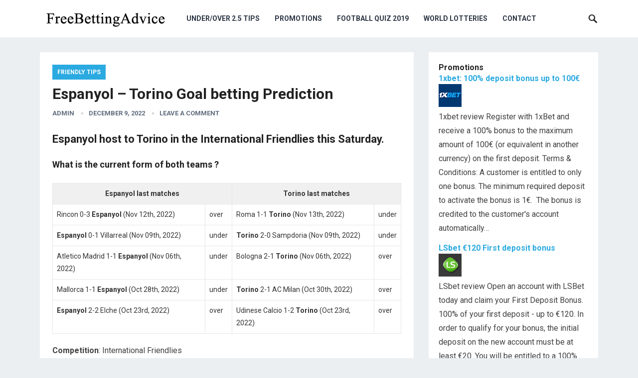

--- FILE ---
content_type: text/html; charset=UTF-8
request_url: http://www.freebettingadvice.com/friendly-tips/espanyol-vs-torino-goal-prediction/
body_size: 9263
content:
<!DOCTYPE html>
<html lang="en-US">
<head>
<meta charset="UTF-8">
<meta name="viewport" content="width=device-width, initial-scale=1">
<meta http-equiv="X-UA-Compatible" content="IE=edge">
<meta name="HandheldFriendly" content="true">
<link rel="profile" href="http://gmpg.org/xfn/11">
<link rel="icon" type="image/png" href="http://www.freebettingadvice.com/wp-content/uploads/2019/09/favicon.ico" />
<link href="https://fonts.googleapis.com/css?family=Roboto:400,700" rel="stylesheet">
<link media="all" href="http://www.freebettingadvice.com/wp-content/cache/autoptimize/css/autoptimize_76d5e04264a365438bffccf583750b44.css" rel="stylesheet" /><title>Espanyol &#8211; Torino Goal betting Prediction &#8211; Under Over 2.5 Tips</title>
<link rel='dns-prefetch' href='//s.w.org' />
<link rel="alternate" type="application/rss+xml" title="Under Over 2.5 Tips &raquo; Feed" href="http://www.freebettingadvice.com/feed/" />
<link rel="alternate" type="application/rss+xml" title="Under Over 2.5 Tips &raquo; Comments Feed" href="http://www.freebettingadvice.com/comments/feed/" />
<link rel="alternate" type="application/rss+xml" title="Under Over 2.5 Tips &raquo; Espanyol &#8211; Torino Goal betting Prediction Comments Feed" href="http://www.freebettingadvice.com/friendly-tips/espanyol-vs-torino-goal-prediction/feed/" />
		<script type="text/javascript">
			window._wpemojiSettings = {"baseUrl":"https:\/\/s.w.org\/images\/core\/emoji\/13.0.0\/72x72\/","ext":".png","svgUrl":"https:\/\/s.w.org\/images\/core\/emoji\/13.0.0\/svg\/","svgExt":".svg","source":{"concatemoji":"http:\/\/www.freebettingadvice.com\/wp-includes\/js\/wp-emoji-release.min.js?ver=5.5.17"}};
			!function(e,a,t){var n,r,o,i=a.createElement("canvas"),p=i.getContext&&i.getContext("2d");function s(e,t){var a=String.fromCharCode;p.clearRect(0,0,i.width,i.height),p.fillText(a.apply(this,e),0,0);e=i.toDataURL();return p.clearRect(0,0,i.width,i.height),p.fillText(a.apply(this,t),0,0),e===i.toDataURL()}function c(e){var t=a.createElement("script");t.src=e,t.defer=t.type="text/javascript",a.getElementsByTagName("head")[0].appendChild(t)}for(o=Array("flag","emoji"),t.supports={everything:!0,everythingExceptFlag:!0},r=0;r<o.length;r++)t.supports[o[r]]=function(e){if(!p||!p.fillText)return!1;switch(p.textBaseline="top",p.font="600 32px Arial",e){case"flag":return s([127987,65039,8205,9895,65039],[127987,65039,8203,9895,65039])?!1:!s([55356,56826,55356,56819],[55356,56826,8203,55356,56819])&&!s([55356,57332,56128,56423,56128,56418,56128,56421,56128,56430,56128,56423,56128,56447],[55356,57332,8203,56128,56423,8203,56128,56418,8203,56128,56421,8203,56128,56430,8203,56128,56423,8203,56128,56447]);case"emoji":return!s([55357,56424,8205,55356,57212],[55357,56424,8203,55356,57212])}return!1}(o[r]),t.supports.everything=t.supports.everything&&t.supports[o[r]],"flag"!==o[r]&&(t.supports.everythingExceptFlag=t.supports.everythingExceptFlag&&t.supports[o[r]]);t.supports.everythingExceptFlag=t.supports.everythingExceptFlag&&!t.supports.flag,t.DOMReady=!1,t.readyCallback=function(){t.DOMReady=!0},t.supports.everything||(n=function(){t.readyCallback()},a.addEventListener?(a.addEventListener("DOMContentLoaded",n,!1),e.addEventListener("load",n,!1)):(e.attachEvent("onload",n),a.attachEvent("onreadystatechange",function(){"complete"===a.readyState&&t.readyCallback()})),(n=t.source||{}).concatemoji?c(n.concatemoji):n.wpemoji&&n.twemoji&&(c(n.twemoji),c(n.wpemoji)))}(window,document,window._wpemojiSettings);
		</script>
		
	







<script type='text/javascript' src='http://www.freebettingadvice.com/wp-includes/js/jquery/jquery.js?ver=1.12.4-wp' id='jquery-core-js'></script>


<link rel="https://api.w.org/" href="http://www.freebettingadvice.com/wp-json/" /><link rel="alternate" type="application/json" href="http://www.freebettingadvice.com/wp-json/wp/v2/posts/52033" /><link rel="EditURI" type="application/rsd+xml" title="RSD" href="http://www.freebettingadvice.com/xmlrpc.php?rsd" />
<link rel="wlwmanifest" type="application/wlwmanifest+xml" href="http://www.freebettingadvice.com/wp-includes/wlwmanifest.xml" /> 
<link rel='prev' title='Real Valladolid &#8211; Lille OSC Goal betting Prediction' href='http://www.freebettingadvice.com/friendly-tips/real-valladolid-vs-lille-osc-goal-prediction/' />
<link rel='next' title='Twente &#8211; Sparta Rotterdam Goal betting Prediction' href='http://www.freebettingadvice.com/friendly-tips/twente-vs-sparta-rotterdam-goal-prediction/' />
<meta name="generator" content="WordPress 5.5.17" />
<link rel="canonical" href="http://www.freebettingadvice.com/friendly-tips/espanyol-vs-torino-goal-prediction/" />
<link rel='shortlink' href='http://www.freebettingadvice.com/?p=52033' />
<link rel="alternate" type="application/json+oembed" href="http://www.freebettingadvice.com/wp-json/oembed/1.0/embed?url=http%3A%2F%2Fwww.freebettingadvice.com%2Ffriendly-tips%2Fespanyol-vs-torino-goal-prediction%2F" />
<link rel="alternate" type="text/xml+oembed" href="http://www.freebettingadvice.com/wp-json/oembed/1.0/embed?url=http%3A%2F%2Fwww.freebettingadvice.com%2Ffriendly-tips%2Fespanyol-vs-torino-goal-prediction%2F&#038;format=xml" />
<meta name="follow.[base64]" content="NtcaXbM0L5ffzWCZVQTv"/><link rel="pingback" href="http://www.freebettingadvice.com/xmlrpc.php">
<script async src="https://www.googletagmanager.com/gtag/js?id=G-57R5GT3YVH"></script>
<script>
  window.dataLayer = window.dataLayer || [];
  function gtag(){dataLayer.push(arguments);}
  gtag('js', new Date());

  gtag('config', 'G-57R5GT3YVH');
</script>
</head>

<body class="post-template-default single single-post postid-52033 single-format-standard">
<div id="page" class="site">

	<header id="masthead" class="site-header clear">

		<div class="container">

		<div class="site-branding">

						
			<div id="logo">
				<span class="helper"></span>
				<a href="http://www.freebettingadvice.com/" rel="home">
					<img src="http://www.freebettingadvice.com/wp-content/uploads/2019/09/logo.png" alt=""/>
				</a>
			</div><!-- #logo -->

			
		</div><!-- .site-branding -->		

		<nav id="primary-nav" class="primary-navigation">

			<div class="menu-navigation-container"><ul id="primary-menu" class="sf-menu"><li id="menu-item-30079" class="menu-item menu-item-type-post_type menu-item-object-page menu-item-30079"><a href="http://www.freebettingadvice.com/underover-25-tips/">Under/Over 2.5 Tips</a></li>
<li id="menu-item-34412" class="menu-item menu-item-type-taxonomy menu-item-object-category menu-item-34412"><a href="http://www.freebettingadvice.com/category/promotions/">Promotions</a></li>
<li id="menu-item-30599" class="menu-item menu-item-type-post_type menu-item-object-page menu-item-30599"><a href="http://www.freebettingadvice.com/football-quiz-2019/">Football Quiz 2019</a></li>
<li id="menu-item-30077" class="menu-item menu-item-type-post_type menu-item-object-page menu-item-30077"><a href="http://www.freebettingadvice.com/world-lotteries/">World Lotteries</a></li>
<li id="menu-item-30080" class="menu-item menu-item-type-post_type menu-item-object-page menu-item-30080"><a href="http://www.freebettingadvice.com/contact/">Contact</a></li>
</ul></div>
		</nav><!-- #primary-nav -->

		<div id="slick-mobile-menu"></div>

					
			<span class="search-icon">
				<span class="genericon genericon-search"></span>
				<span class="genericon genericon-close"></span>			
			</span>

			<div class="header-search">
				<form id="searchform" method="get" action="http://www.freebettingadvice.com/">
					<input type="search" name="s" class="search-input" placeholder="Search for..." autocomplete="off">
					<button type="submit" class="search-submit">Search</button>		
				</form>
			</div><!-- .header-search -->

								

		</div><!-- .container -->

	</header><!-- #masthead -->	

<div id="content" class="site-content container clear">

	<div id="primary" class="content-area">

		<main id="main" class="site-main" >

		
<article id="post-52033" class="post-52033 post type-post status-publish format-standard hentry category-friendly-tips">

	<header class="entry-header">	
		<div class="entry-category">
			<a href="http://www.freebettingadvice.com/category/friendly-tips/" title="View all posts in Friendly Tips" >Friendly Tips</a> 		</div>

		<h1 class="entry-title">Espanyol &#8211; Torino Goal betting Prediction</h1>
		<div class="entry-meta">

	<span class="entry-author"><a href="http://www.freebettingadvice.com/author/admin/" title="Posts by admin" rel="author">admin</a></span> 
	<span class="entry-date">December 9, 2022</span>
	<span class="entry-comment"><a href="http://www.freebettingadvice.com/friendly-tips/espanyol-vs-torino-goal-prediction/#respond" class="comments-link" >Leave a Comment</a></span>

</div><!-- .entry-meta -->
		
	</header><!-- .entry-header -->

	<div class="entry-content">
			
		<h3>Espanyol host to Torino in the International Friendlies this Saturday.</h3>
<h4>What is the current form of both teams ?</h4>
<table cellspacing="0" cellpadding="0">
<tbody>
<tr>
<th colspan="2">Espanyol last matches</th>
<th colspan="2">Torino last matches</th>
</tr>
<tr {!! $class }}>
<td>Rincon 0-3 <strong>Espanyol</strong> (Nov 12th, 2022)</td>
<td>over</td>
<td>Roma 1-1 <strong>Torino</strong> (Nov 13th, 2022)</td>
<td>under</td>
</tr>
<tr {!! $class }}>
<td><strong>Espanyol</strong> 0-1 Villarreal (Nov 09th, 2022)</td>
<td>under</td>
<td><strong>Torino</strong> 2-0 Sampdoria (Nov 09th, 2022)</td>
<td>under</td>
</tr>
<tr {!! $class }}>
<td>Atletico Madrid 1-1 <strong>Espanyol</strong> (Nov 06th, 2022)</td>
<td>under</td>
<td>Bologna 2-1 <strong>Torino</strong> (Nov 06th, 2022)</td>
<td>over</td>
</tr>
<tr {!! $class }}>
<td>Mallorca 1-1 <strong>Espanyol</strong> (Oct 28th, 2022)</td>
<td>under</td>
<td><strong>Torino</strong> 2-1 AC Milan (Oct 30th, 2022)</td>
<td>over</td>
</tr>
<tr {!! $class }}>
<td><strong>Espanyol</strong> 2-2 Elche (Oct 23rd, 2022)</td>
<td>over</td>
<td>Udinese Calcio 1-2 <strong>Torino</strong> (Oct 23rd, 2022)</td>
<td>over</td>
</tr>
</tbody>
</table>
<p><strong>Competition</strong>: International Friendlies</p>
<p><strong>Date</strong>: Saturday, 10 December 2022</p>
<p><strong>Kick-off</strong>: 15:00 EET</p>
<p><strong>Prediction</strong>: <span style="font-weight:bold;color: #008000;">under_2.5</span></p>
<p><strong>Result</strong>: 0-1</p>
<p><a title="Bet now" href="https://www.bet-portal.eu/redirect/bet365" target="_blank" rel="noopener" class="affiliate">Bet now @ 2 bet365</a></p>
<h4>Where can I watch Espanyol vs Torino live?</h4>
<p style="background:#14805e;"><a href="https://www.bet-portal.eu/redirect/bet365" target="_blank" rel="nofollow" title="Watch bet365 livestream Now" style="color:#fff;">You can watch Espanyol vs Torino from International Friendlies via Bet365 Live stream on your mobile, tablet or desktop including Soccer, Tennis and Basketball. All you need is a funded account or to have placed a bet in the last 24 hours to qualify.</a></p>
<div class='sfsi_responsive_icons' style='display:inline-block;margin-top:px; margin-bottom: px; width:100%' data-icon-width-type='Fully responsive' data-icon-width-size='240' data-edge-type='Round' data-edge-radius='5'  >		<div class="sfsi_responsive_icons_count sfsi_responsive_count_container sfsi_medium_button" style='display:none;text-align:center; background-color:#fff;color:#aaaaaa;  border-radius:5px; ;'>
			<h3 style="color:#aaaaaa; ">60</h3>
			<h6 style="color:#aaaaaa;">SHARES</h6>
		</div>
		<div class='sfsi_icons_container sfsi_responsive_without_counter_icons sfsi_medium_button_container sfsi_icons_container_box_fully_container ' style='width:100%;display:flex; ; text-align:center;' >		<a target='_blank' href='https://www.facebook.com/sharer/sharer.php?u=http%3A%2F%2Fwww.freebettingadvice.com%2Ffriendly-tips%2Fespanyol-vs-torino-goal-prediction%2F' style='display:block;text-align:center;margin-left:10px;  flex-basis:100%;' class=sfsi_responsive_fluid >
			<div class='sfsi_responsive_icon_item_container sfsi_responsive_icon_facebook_container sfsi_medium_button sfsi_responsive_icon_gradient sfsi_centered_icon' style=' border-radius:5px;  width:100%; ' >
				<img style='max-height: 25px;display:unset;margin:0' class='sfsi_wicon' alt='facebook' src='http://www.freebettingadvice.com/wp-content/plugins/ultimate-social-media-icons/images/responsive-icon/facebook.svg'>
				<span style='color:#fff' >Share on Facebook</span>
			</div>
		</a>

		<a target='_blank' href='https://twitter.com/intent/tweet?text=Hey%2C+check+out+this+cool+site+I+found%3A+www.yourname.com+%23Topic+via%40my_twitter_name&url=http%3A%2F%2Fwww.freebettingadvice.com%2Ffriendly-tips%2Fespanyol-vs-torino-goal-prediction%2F' style='display:block;text-align:center;margin-left:10px;  flex-basis:100%;' class=sfsi_responsive_fluid >
			<div class='sfsi_responsive_icon_item_container sfsi_responsive_icon_twitter_container sfsi_medium_button sfsi_responsive_icon_gradient sfsi_centered_icon' style=' border-radius:5px;  width:100%; ' >
				<img style='max-height: 25px;display:unset;margin:0' class='sfsi_wicon' alt='Twitter' src='http://www.freebettingadvice.com/wp-content/plugins/ultimate-social-media-icons/images/responsive-icon/Twitter.svg'>
				<span style='color:#fff' >Tweet</span>
			</div>
		</a>

		<a target='_blank' href='https://www.specificfeeds.com/widgets/emailSubscribeEncFeed/[base64]/OA==/' style='display:block;text-align:center;margin-left:10px;  flex-basis:100%;' class=sfsi_responsive_fluid >
			<div class='sfsi_responsive_icon_item_container sfsi_responsive_icon_follow_container sfsi_medium_button sfsi_responsive_icon_gradient sfsi_centered_icon' style=' border-radius:5px;  width:100%; ' >
				<img style='max-height: 25px;display:unset;margin:0' class='sfsi_wicon' alt='Follow' src='http://www.freebettingadvice.com/wp-content/plugins/ultimate-social-media-icons/images/responsive-icon/Follow.png'>
				<span style='color:#fff' >Follow us</span>
			</div>
		</a>

		<a target='_blank' href='' style='display:none;text-align:center;margin-left:10px;  flex-basis:100%;' class=sfsi_responsive_fluid  >
			<div class='sfsi_responsive_icon_item_container sfsi_responsive_custom_icon sfsi_responsive_icon_0_container sfsi_medium_button sfsi_centered_icon sfsi_responsive_icon_gradient' style=' border-radius:5px;  width:100%; background-color:#729fcf' >
				<img style='max-height: 25px' alt='custom' src=''>
				<span style='color:#fff' >Share</span>
			</div>
		</a>

		<a target='_blank' href='' style='display:none;text-align:center;margin-left:10px;  flex-basis:100%;' class=sfsi_responsive_fluid  >
			<div class='sfsi_responsive_icon_item_container sfsi_responsive_custom_icon sfsi_responsive_icon_1_container sfsi_medium_button sfsi_centered_icon sfsi_responsive_icon_gradient' style=' border-radius:5px;  width:100%; background-color:#729fcf' >
				<img style='max-height: 25px' alt='custom' src=''>
				<span style='color:#fff' >Share</span>
			</div>
		</a>

		<a target='_blank' href='' style='display:none;text-align:center;margin-left:10px;  flex-basis:100%;' class=sfsi_responsive_fluid  >
			<div class='sfsi_responsive_icon_item_container sfsi_responsive_custom_icon sfsi_responsive_icon_2_container sfsi_medium_button sfsi_centered_icon sfsi_responsive_icon_gradient' style=' border-radius:5px;  width:100%; background-color:#729fcf' >
				<img style='max-height: 25px' alt='custom' src=''>
				<span style='color:#fff' >Share</span>
			</div>
		</a>

		<a target='_blank' href='' style='display:none;text-align:center;margin-left:10px;  flex-basis:100%;' class=sfsi_responsive_fluid  >
			<div class='sfsi_responsive_icon_item_container sfsi_responsive_custom_icon sfsi_responsive_icon_3_container sfsi_medium_button sfsi_centered_icon sfsi_responsive_icon_gradient' style=' border-radius:5px;  width:100%; background-color:#729fcf' >
				<img style='max-height: 25px' alt='custom' src=''>
				<span style='color:#fff' >Share</span>
			</div>
		</a>

		<a target='_blank' href='' style='display:none;text-align:center;margin-left:10px;  flex-basis:100%;' class=sfsi_responsive_fluid  >
			<div class='sfsi_responsive_icon_item_container sfsi_responsive_custom_icon sfsi_responsive_icon_4_container sfsi_medium_button sfsi_centered_icon sfsi_responsive_icon_gradient' style=' border-radius:5px;  width:100%; background-color:#729fcf' >
				<img style='max-height: 25px' alt='custom' src=''>
				<span style='color:#fff' >Share</span>
			</div>
		</a>

</div></div><!--end responsive_icons-->	</div><!-- .entry-content -->

	<div class="entry-tags">

					
			</div><!-- .entry-tags -->

</article><!-- #post-## -->

<div id="comments" class="comments-area">

		<div id="respond" class="comment-respond">
		<h3 id="reply-title" class="comment-reply-title">Leave a Reply <small><a rel="nofollow" id="cancel-comment-reply-link" href="/friendly-tips/espanyol-vs-torino-goal-prediction/#respond" style="display:none;">Cancel reply</a></small></h3><p class="must-log-in">You must be <a href="http://www.freebettingadvice.com/backend/?redirect_to=http%3A%2F%2Fwww.freebettingadvice.com%2Ffriendly-tips%2Fespanyol-vs-torino-goal-prediction%2F">logged in</a> to post a comment.</p>	</div><!-- #respond -->
	
</div><!-- #comments -->

		</main><!-- #main -->
	</div><!-- #primary -->


<aside id="secondary" class="widget-area sidebar">
	
	<div id="fba-bonuses" class="widget widget_fba_bonuses"><div class="spoiler clearfloat">
			<h3 class="catt-3">Promotions</h3>
			<div class="clearfloat">
				<h4 class="title"><a href="http://www.freebettingadvice.com/promotions/1xbet-100-bonus-on-the-1st-deposit-up-to-100e/">1xbet: 100% deposit bonus up to 100€</a></h4>
				<a class="thumb left" href="http://www.freebettingadvice.com/promotions/1xbet-100-bonus-on-the-1st-deposit-up-to-100e/"><img src="http://www.freebettingadvice.com/images/1xbet.gif" alt="" class="colabs-image"  /></a>
				<p>1xbet review Register with 1xBet and receive a 100% bonus to the maximum amount of 100€ (or equivalent in another currency) on the first deposit. Terms &amp; Conditions: A customer is entitled to only one bonus. The minimum required deposit to activate the bonus is 1€.  The bonus is credited to the customer's account automatically&hellip;</p>
			</div>
			<div class="clearfloat">
				<h4 class="title"><a href="http://www.freebettingadvice.com/promotions/lsbet-e120-first-deposit-bonus/">LSbet €120 First deposit bonus</a></h4>
				<a class="thumb left" href="http://www.freebettingadvice.com/promotions/lsbet-e120-first-deposit-bonus/"><img src="http://www.freebettingadvice.com/images/lsbet.gif" alt="" class="colabs-image"  /></a>
				<p>LSbet review Open an account with LSBet today and claim your First Deposit Bonus. 100% of your first deposit - up to €120. In order to qualify for your bonus, the initial deposit on the new account must be at least €20. You will be entitled to a 100% bonus on your qualifying deposit up&hellip;</p>
			</div>
			<div class="clearfloat">
				<h4 class="title"><a href="http://www.freebettingadvice.com/promotions/bet365-100e-bonus/">Bet365: Open Account Offer</a></h4>
				<a class="thumb left" href="http://www.freebettingadvice.com/promotions/bet365-100e-bonus/"><img src="http://www.freebettingadvice.com/images/bet365.gif" alt="" class="colabs-image"  /></a>
				<p>Read more about Bet365 Bet £10 &amp; Get £50 in Free Bets for new customers at bet365. Min deposit requirement. Free Bets are paid as Bet Credits and are available for use upon settlement of bets to value of qualifying deposit. Min odds, bet and payment method exclusions apply. Returns exclude Bet Credits stake. Time&hellip;</p>
			</div>
			<div class="right"><a href="http://www.freebettingadvice.com/category/promotions/" title="Promotions">More Promotions &raquo;</a></div>
		</div></div><div id="custom_html-2" class="widget_text widget widget_custom_html"><div class="textwidget custom-html-widget"><a href="https://imstore.bet365affiliates.com/Tracker.aspx?AffiliateId=114334&AffiliateCode=365_856596&CID=194&DID=72&TID=1&PID=149&LNG=1" target="_blank" rel="noopener noreferrer"><img src="https://imstore.bet365affiliates.com/?AffiliateCode=365_856596&CID=194&DID=72&TID=1&PID=149&LNG=1" border="0" /></a></div></div><div id="categories-306596262" class="widget widget_categories"><h2 class="widget-title">Categories</h2>
			<ul>
					<li class="cat-item cat-item-10"><a href="http://www.freebettingadvice.com/category/argentina-tips/" title="Argentina, Primera Division tips">Argentina Tips</a>
</li>
	<li class="cat-item cat-item-53"><a href="http://www.freebettingadvice.com/category/belarus-tips/" title="Belarus Tips">Belarus Tips</a>
</li>
	<li class="cat-item cat-item-11"><a href="http://www.freebettingadvice.com/category/belgium-tips/" title="Belgium, under/over 2.5 tips">Belgium Tips</a>
</li>
	<li class="cat-item cat-item-13"><a href="http://www.freebettingadvice.com/category/brazil-tips/" title="Brazil, under/over 2.5 tips">Brazil Tips</a>
</li>
	<li class="cat-item cat-item-14"><a href="http://www.freebettingadvice.com/category/bulgaria-tips/" title="Bulgaria, under/over 2.5 tips">Bulgaria Tips</a>
</li>
	<li class="cat-item cat-item-3"><a href="http://www.freebettingadvice.com/category/champions-league-tips/" title="UEFA, Champions League under/over 2.5 tips">Champions League Tips</a>
</li>
	<li class="cat-item cat-item-55"><a href="http://www.freebettingadvice.com/category/china-tips/" title="China Tips">China Tips</a>
</li>
	<li class="cat-item cat-item-15"><a href="http://www.freebettingadvice.com/category/croatia-tips/" title="Croatia, under/over 2.5 tips">Croatia Tips</a>
</li>
	<li class="cat-item cat-item-41"><a href="http://www.freebettingadvice.com/category/cyprus-tips/" title="Cyprus, under/over 2.5 tips">Cyprus Tips</a>
</li>
	<li class="cat-item cat-item-16"><a href="http://www.freebettingadvice.com/category/czech-tips/" title="Czech republic, under/over 2.5 tips">Czech Tips</a>
</li>
	<li class="cat-item cat-item-17"><a href="http://www.freebettingadvice.com/category/denmark-tips/" title="Denmark, under/over 2.5 tips">Denmark Tips</a>
</li>
	<li class="cat-item cat-item-6"><a href="http://www.freebettingadvice.com/category/england-tips/" title="under/over 2.5 tips, England">England Tips</a>
</li>
	<li class="cat-item cat-item-8"><a href="http://www.freebettingadvice.com/category/europa-league-tips/" title="UEFA, Europa League under/over 2.5 tips">Europa League Tips</a>
</li>
	<li class="cat-item cat-item-1"><a href="http://www.freebettingadvice.com/category/featured/" title="Featured news !">Featured</a>
</li>
	<li class="cat-item cat-item-18"><a href="http://www.freebettingadvice.com/category/finland-tips/" title="Finland, under/over 2.5 tips">Finland Tips</a>
</li>
	<li class="cat-item cat-item-50"><a href="http://www.freebettingadvice.com/category/footer/" title="Under Over 2.5 tips in Paraguay">Footer</a>
</li>
	<li class="cat-item cat-item-51"><a href="http://www.freebettingadvice.com/category/footer/" title="Under Over 2.5 tips in South Africa">Footer</a>
</li>
	<li class="cat-item cat-item-9"><a href="http://www.freebettingadvice.com/category/france-tips/" title="under/over 2.5 tips, France">France Tips</a>
</li>
	<li class="cat-item cat-item-20"><a href="http://www.freebettingadvice.com/category/friendly-tips/" title="International, Friendly, under/over 2.5 tips">Friendly Tips</a>
</li>
	<li class="cat-item cat-item-21"><a href="http://www.freebettingadvice.com/category/germany-tips/" title="Germany, under/over 2.5 tips">Germany tips</a>
</li>
	<li class="cat-item cat-item-22"><a href="http://www.freebettingadvice.com/category/greece-tips/" title="Greece, under/over 2.5 tips">Greece Tips</a>
</li>
	<li class="cat-item cat-item-4"><a href="http://www.freebettingadvice.com/category/headline/" title="Here are the headline stories !">Headline</a>
</li>
	<li class="cat-item cat-item-47"><a href="http://www.freebettingadvice.com/category/how-much-do-you-know-about-football/" title="Under Over 2.5 tips in Chile">How much do you know about football ?</a>
</li>
	<li class="cat-item cat-item-23"><a href="http://www.freebettingadvice.com/category/hungary-tips/" title="Hungary, under/over 2.5 tips">Hungary Tips</a>
</li>
	<li class="cat-item cat-item-19"><a href="http://www.freebettingadvice.com/category/international-tips/" title="International, under/over 2.5 tips">International Tips</a>
</li>
	<li class="cat-item cat-item-40"><a href="http://www.freebettingadvice.com/category/israel-tips/" title="Israel, under/over 2.5 tips">Israel Tips</a>
</li>
	<li class="cat-item cat-item-7"><a href="http://www.freebettingadvice.com/category/italy-tips/" title="under/over 2.5 tips, Italy">Italy Tips</a>
</li>
	<li class="cat-item cat-item-39"><a href="http://www.freebettingadvice.com/category/japan-tips/" title="Japan, under/over 2.5 tips">Japan Tips</a>
</li>
	<li class="cat-item cat-item-45"><a href="http://www.freebettingadvice.com/category/navigation/" title="Under Over 2.5 tips in Australia">Navigation</a>
</li>
	<li class="cat-item cat-item-46"><a href="http://www.freebettingadvice.com/category/navigation/" title="Under Over 2.5 tips in Azerbaijan">Navigation</a>
</li>
	<li class="cat-item cat-item-48"><a href="http://www.freebettingadvice.com/category/navigation/" title="Under Over 2.5 tips in Colombia">Navigation</a>
</li>
	<li class="cat-item cat-item-49"><a href="http://www.freebettingadvice.com/category/navigation/" title="Under Over 2.5 tips in India">Navigation</a>
</li>
	<li class="cat-item cat-item-12"><a href="http://www.freebettingadvice.com/category/netherlands-tips/" title="Netherlands, under/over 2.5 tips">Netherlands Tips</a>
</li>
	<li class="cat-item cat-item-24"><a href="http://www.freebettingadvice.com/category/norway-tips/" title="Norway, under/over 2.5 tips">Norway Tips</a>
</li>
	<li class="cat-item cat-item-25"><a href="http://www.freebettingadvice.com/category/poland-tips/" title="Poland, under/over 2.5 tips">Poland Tips</a>
</li>
	<li class="cat-item cat-item-26"><a href="http://www.freebettingadvice.com/category/portugal-tips/" title="Portugal, under/over 2.5 tips">Portugal Tips</a>
</li>
	<li class="cat-item cat-item-43"><a href="http://www.freebettingadvice.com/category/promotions/">Promotions</a>
</li>
	<li class="cat-item cat-item-27"><a href="http://www.freebettingadvice.com/category/romania-tips/" title="Romania, under/over 2.5 tips">Romania Tips</a>
</li>
	<li class="cat-item cat-item-28"><a href="http://www.freebettingadvice.com/category/scotland-tips/" title="Scotland, under/over 2.5 tips">Scotland Tips</a>
</li>
	<li class="cat-item cat-item-29"><a href="http://www.freebettingadvice.com/category/serbia-tips/" title="Serbia, under/over 2.5 tips">Serbia Tips</a>
</li>
	<li class="cat-item cat-item-31"><a href="http://www.freebettingadvice.com/category/slovakia-tips/" title="Slovakia, under/over 2.5 tips">Slovakia Tips</a>
</li>
	<li class="cat-item cat-item-30"><a href="http://www.freebettingadvice.com/category/slovenia-tips/" title="Slovenia, under/over 2.5 tips">Slovenia Tips</a>
</li>
	<li class="cat-item cat-item-5"><a href="http://www.freebettingadvice.com/category/spain-tips/" title="under/over 2.5 Predictions, Spain">Spain Tips</a>
</li>
	<li class="cat-item cat-item-44"><a href="http://www.freebettingadvice.com/category/story-template/" title="Under Over 2.5 tips in Oman">Story Template</a>
</li>
	<li class="cat-item cat-item-32"><a href="http://www.freebettingadvice.com/category/sweden-tips/" title="Sweden, under/over 2.5 tips">Sweden Tips</a>
</li>
	<li class="cat-item cat-item-33"><a href="http://www.freebettingadvice.com/category/switzerland-tips/" title="Switzerland, under/over 2.5 tips">Switzerland Tips</a>
</li>
	<li class="cat-item cat-item-54"><a href="http://www.freebettingadvice.com/category/tajikistan-tips/" title="Tajikistan Tips">Tajikistan Tips</a>
</li>
	<li class="cat-item cat-item-34"><a href="http://www.freebettingadvice.com/category/turkey-tips/" title="Turkey, under/over 2.5 tips">Turkey Tips</a>
</li>
	<li class="cat-item cat-item-35"><a href="http://www.freebettingadvice.com/category/ukraine-tips/" title="Ukraine, under/over 2.5 tips">Ukraine Tips</a>
</li>
	<li class="cat-item cat-item-36"><a href="http://www.freebettingadvice.com/category/uruguay-tips/" title="Uruguay, under/over 2.5 tips">Uruguay Tips</a>
</li>
	<li class="cat-item cat-item-37"><a href="http://www.freebettingadvice.com/category/usa-tips/" title="USA, under/over 2.5 tips">USA Tips</a>
</li>
	<li class="cat-item cat-item-38"><a href="http://www.freebettingadvice.com/category/wales-tips/" title="Wales, under/over 2.5 tips">Wales Tips</a>
</li>
	<li class="cat-item cat-item-42"><a href="http://www.freebettingadvice.com/category/world-cup-tips/" title="World Cup Tips">World Cup Tips</a>
</li>
			</ul>

			</div></aside><!-- #secondary -->

	</div><!-- #content .site-content -->
	
	<footer id="colophon" class="site-footer">

		
			<div class="footer-columns clear">

				<div class="container clear">

					<div class="footer-column footer-column-1">
						<div id="advanced_text-3" class="widget footer-widget advanced_text"><div class='AdvancedText'><h3 class="widget-title">What we do?</h3>On FreeBettingAdvice.com we are giving daily Under / Over 2.5 goal tips. We have developed an algorithm for predicting these type of betting market only. Our overall rating is near 60%. Our betting algorithm achieves best results in France, Netherlands, Wales, Ukraine, Switzerland, Finland, Argentina, Brazil, Greece, Norway, Romania, Serbia, Slovakia leagues as also in International football. Good luck!

<br><br>
<a href="https://www.gambleaware.org/" title="begambleaware.org" rel="nofollow" target="_blank"><img src="http://www.freebettingadvice.com/wp-content/uploads/2024/09/GambleAware.svg" alt="begambleaware.org" width="170px" heigth="17px"></a>
<img src="http://www.freebettingadvice.com/wp-content/uploads/2022/02/only18.png" alt="18+"></div></div>
					</div>

					<div class="footer-column footer-column-2">
						<div id="fba-views" class="widget footer-widget widget_fba_views"><h3 class="widget-title">Most Viewed under/over 2.5 tips</h3><ul></ul></div>					</div>

					<div class="footer-column footer-column-3">
						
		<div id="recent-posts-3" class="widget footer-widget widget_recent_entries">
		<h3 class="widget-title">Recent Tips</h3>
		<ul>
											<li>
					<a href="http://www.freebettingadvice.com/friendly-tips/wehen-wiesbaden-vs-darmstadt-98-goal-prediction/">Wehen Wiesbaden &#8211; Darmstadt 98 Goal betting Prediction</a>
									</li>
											<li>
					<a href="http://www.freebettingadvice.com/spain-tips/barcelona-vs-athletic-bilbao-goal-prediction/">Barcelona &#8211; Athletic Bilbao Goal betting Prediction</a>
									</li>
											<li>
					<a href="http://www.freebettingadvice.com/greece-tips/ofi-fc-vs-asteras-tripolis-goal-prediction/">OFI FC &#8211; Asteras Tripolis Goal betting Prediction</a>
									</li>
											<li>
					<a href="http://www.freebettingadvice.com/england-tips/newcastle-vs-leeds-united-goal-prediction/">Newcastle &#8211; Leeds United Goal betting Prediction</a>
									</li>
											<li>
					<a href="http://www.freebettingadvice.com/england-tips/bournemouth-vs-tottenham-hotspur-goal-prediction/">Bournemouth &#8211; Tottenham Hotspur Goal betting Prediction</a>
									</li>
					</ul>

		</div>					</div>

					<div class="footer-column footer-column-4">
						<div id="linkcat-2" class="widget footer-widget widget_links"><h3 class="widget-title">Blogroll</h3>
	<ul class='xoxo blogroll'>
<li><a href="https://www.esportsportal.net" title="eSports Portal" target="_blank">eSports Portal</a></li>
<li><a href="https://www.soccerbets365.com/accumulator" title="Bet accumulator tool" target="_blank">Bet accumulator tool</a></li>
<li><a href="http://www.betandgetrich.com/" title="Sport predictions" target="_blank">Sport predictions</a></li>
<li><a href="https://www.toto49.com" title="Toto 6/49" target="_blank">Toto 6/49</a></li>
<li><a href="https://www.ansufati.net/" title="Ansu Fati the 16-old wonder kid from Barcelona" target="_blank">Ansu Fati</a></li>

	</ul>
</div>
					</div>												

				</div><!-- .container -->

			</div><!-- .footer-columns -->

		
		<div class="clear"></div>

		<div id="site-bottom" class="clear">

			<div class="container">

			<div class="site-info">

				
				&copy; 2026 <a href="http://www.freebettingadvice.com">Under Over 2.5 Tips</a> - Theme by <a href="https://www.happythemes.com/" target="_blank">HappyThemes</a>

			</div><!-- .site-info -->

			<div class="menu-navigation-container"><ul id="footer-menu" class="footer-nav"><li class="menu-item menu-item-type-post_type menu-item-object-page menu-item-30079"><a href="http://www.freebettingadvice.com/underover-25-tips/">Under/Over 2.5 Tips</a></li>
<li class="menu-item menu-item-type-taxonomy menu-item-object-category menu-item-34412"><a href="http://www.freebettingadvice.com/category/promotions/">Promotions</a></li>
<li class="menu-item menu-item-type-post_type menu-item-object-page menu-item-30599"><a href="http://www.freebettingadvice.com/football-quiz-2019/">Football Quiz 2019</a></li>
<li class="menu-item menu-item-type-post_type menu-item-object-page menu-item-30077"><a href="http://www.freebettingadvice.com/world-lotteries/">World Lotteries</a></li>
<li class="menu-item menu-item-type-post_type menu-item-object-page menu-item-30080"><a href="http://www.freebettingadvice.com/contact/">Contact</a></li>
</ul></div>	

			</div><!-- .container -->

		</div>
		<!-- #site-bottom -->
							
	</footer><!-- #colophon -->
</div><!-- #page -->

<script>window.wpsc_print_css_uri = 'http://www.freebettingadvice.com/wp-content/plugins/structured-content/dist/print.css';</script>			<!--facebook like and share js -->
			<div id="fb-root"></div>
			<script>
				(function(d, s, id) {
					var js, fjs = d.getElementsByTagName(s)[0];
					if (d.getElementById(id)) return;
					js = d.createElement(s);
					js.id = id;
					js.src = "//connect.facebook.net/en_US/sdk.js#xfbml=1&version=v2.5";
					fjs.parentNode.insertBefore(js, fjs);
				}(document, 'script', 'facebook-jssdk'));
			</script>
		<script>
window.addEventListener('sfsi_functions_loaded', function() {
    if (typeof sfsi_responsive_toggle == 'function') {
        sfsi_responsive_toggle(0);
        // console.log('sfsi_responsive_toggle');

    }
})
</script>
    <script>
        window.addEventListener('sfsi_functions_loaded', function() {
            if (typeof sfsi_plugin_version == 'function') {
                sfsi_plugin_version(2.60);
            }
        });

        function sfsi_processfurther(ref) {
            var feed_id = '[base64]';
            var feedtype = 8;
            var email = jQuery(ref).find('input[name="email"]').val();
            var filter = /^([a-zA-Z0-9_\.\-])+\@(([a-zA-Z0-9\-])+\.)+([a-zA-Z0-9]{2,4})+$/;
            if ((email != "Enter your email") && (filter.test(email))) {
                if (feedtype == "8") {
                    var url = "https://api.follow.it/subscription-form/" + feed_id + "/" + feedtype;
                    window.open(url, "popupwindow", "scrollbars=yes,width=1080,height=760");
                    return true;
                }
            } else {
                alert("Please enter email address");
                jQuery(ref).find('input[name="email"]').focus();
                return false;
            }
        }
    </script>
    







<script type='text/javascript' id='SFSICustomJs-js-extra'>
/* <![CDATA[ */
var sfsi_icon_ajax_object = {"ajax_url":"http:\/\/www.freebettingadvice.com\/wp-admin\/admin-ajax.php"};
var sfsi_icon_ajax_object = {"ajax_url":"http:\/\/www.freebettingadvice.com\/wp-admin\/admin-ajax.php","plugin_url":"http:\/\/www.freebettingadvice.com\/wp-content\/plugins\/ultimate-social-media-icons\/"};
/* ]]> */
</script>




<script type='text/javascript' src='http://www.freebettingadvice.com/wp-content/cache/autoptimize/js/autoptimize_single_5ee990907b315027da600eeeaee2e04b.js?ver=5.5.17' id='html5-js'></script>




<script type="text/javascript" src="//s7.addthis.com/js/300/addthis_widget.js#pubid=ra-5d91fe42b111cbbb"></script>

<script defer src="http://www.freebettingadvice.com/wp-content/cache/autoptimize/js/autoptimize_df83a837e33f795272472c837da0bc7e.js"></script></body>
</html>


--- FILE ---
content_type: image/svg+xml
request_url: http://www.freebettingadvice.com/wp-content/uploads/2024/09/GambleAware.svg
body_size: 2227
content:
<svg width="320" height="42" viewBox="0 0 320 42" fill="none" xmlns="http://www.w3.org/2000/svg">
<g clip-path="url(#clip0_12_3644)">
<path d="M0.924805 21.928C0.924805 7.54771 7.26436 0.300049 17.2649 0.300049C24.1859 0.300049 29.4187 3.63627 30.8703 11.1735L31.1028 12.3835L25.1723 13.6489L24.9397 12.558C23.833 7.49614 20.986 5.54042 17.1486 5.54042C11.7393 5.54042 7.43678 10.2016 7.43678 21.5313C7.43678 32.2302 11.3343 36.7169 16.7998 36.7169C20.6973 36.7169 25.2324 34.7056 25.2324 27.6285V26.4226H16.6835V21.4163H31.163V41.263H25.9863L25.6374 36.3718C23.7167 40.3387 19.9395 41.9533 15.5206 41.9533C6.68293 41.9454 0.924805 34.9873 0.924805 21.928Z" fill="white"/>
<path d="M53.486 38.4941C51.6816 40.3903 49.2998 41.8898 45.4624 41.9453C39.9969 41.9453 36.4482 38.3195 36.4482 33.6623C36.4482 28.6004 40.6947 26.125 44.4158 25.0897L53.4299 22.5587V21.5234C53.4299 18.3022 51.3929 16.6916 48.1971 16.6916C45.2298 16.6916 42.8479 18.5323 41.8014 20.603L41.6249 20.9481L37.0297 18.5323L37.3224 17.957C38.6015 15.3666 42.1502 11.8003 48.7183 11.8003C55.2865 11.8003 59.4767 15.081 59.4767 21.0037V36.1337C59.4767 37.5698 59.5369 39.4699 59.8256 40.7354L59.9419 41.2551H53.8951L53.8349 40.9655C53.6585 40.1602 53.5422 39.3549 53.486 38.4941ZM47.0302 37.3992C49.7048 37.3992 52.0906 35.8441 53.4259 34.178V26.9303L47.1465 28.8305C44.7646 29.5763 42.6675 30.7862 42.6675 33.2616C42.6675 35.737 44.3556 37.4032 47.0302 37.4032V37.3992Z" fill="white"/>
<path d="M94.5909 16.9812C92.209 16.9812 89.7069 18.5918 88.3114 19.9723V41.2551H82.2646V21.4084C82.2646 18.4728 80.7529 16.9773 77.8458 16.9773C75.4639 16.9773 72.9618 18.5879 71.5664 19.9684V41.2512H65.5195V12.4946H71.2777V15.6602C73.4871 13.3594 76.6268 11.8043 79.8828 11.8043C83.9528 11.8043 86.3947 13.645 87.5576 16.1759C89.767 13.5855 93.1393 11.8043 96.6279 11.8043C102.619 11.8043 105.061 15.7753 105.061 20.0874V41.2551H99.0137V21.4084C99.0137 18.4728 97.502 16.9773 94.5949 16.9773L94.5909 16.9812Z" fill="white"/>
<path d="M117.443 38.6091L116.861 41.255H111.745V0.990234H117.791V14.8548C119.536 12.8991 122.21 11.8042 125.001 11.8042C131.629 11.8042 136.108 16.6955 136.108 26.4741C136.108 36.2527 131.397 41.9493 124.769 41.9493C121.801 41.9493 119.071 40.7393 117.443 38.613V38.6091ZM123.606 37.1135C127.038 37.1135 129.945 34.0074 129.945 26.6447C129.945 19.282 126.922 16.6915 123.489 16.6915C121.164 16.6915 119.243 17.8419 117.791 19.3375V34.3525C119.303 35.9076 121.28 37.1135 123.606 37.1135Z" fill="white"/>
<path d="M141.105 0.990234H147.152V41.255H141.105V0.990234Z" fill="white"/>
<path d="M152.501 27.2795C152.501 18.1912 157.096 11.8043 165.12 11.8043C170.762 11.8043 176.688 15.1405 176.688 25.4944V28.1959H158.432V28.541C158.432 34.1225 161.399 37.2287 165.348 37.2287C167.907 37.2287 170.06 36.1933 171.512 33.6029L171.86 32.9681L176.628 34.9834L176.339 35.5586C174.186 39.8151 170.349 41.9454 165.176 41.9454C157.85 41.9454 152.501 36.824 152.501 27.2755V27.2795ZM170.99 24.2289V23.8243C170.99 18.5878 168.199 16.6321 165.12 16.6321C162.04 16.6321 159.013 18.933 158.492 24.2249H170.994L170.99 24.2289Z" fill="white"/>
<path d="M192.736 0.990479H201.517L213.029 41.2553H206.573L203.722 30.6714H190.233L187.382 41.2553H181.275L192.736 0.990479ZM202.331 25.7246L196.982 5.9373L191.633 25.7246H202.331Z" fill="#EB4A00"/>
<path d="M211.514 12.4945H217.561L222.328 33.0315L227.621 12.4945H233.319L238.496 33.0315L243.44 12.4945H248.966L241.463 41.2551H235.472L230.24 20.7775L224.947 41.2551H219.016L211.514 12.4945Z" fill="#EB4A00"/>
<path d="M266.809 38.4941C265.005 40.3903 262.623 41.8898 258.786 41.9453C253.32 41.9453 249.771 38.3195 249.771 33.6623C249.771 28.6004 254.014 26.125 257.739 25.0897L266.753 22.5587V21.5234C266.753 18.3022 264.716 16.6916 261.52 16.6916C258.557 16.6916 256.171 18.5323 255.125 20.603L254.952 20.9481L250.357 18.5323L250.65 17.957C251.929 15.3666 255.477 11.8003 262.046 11.8003C268.614 11.8003 272.804 15.081 272.804 21.0037V36.1337C272.804 37.5698 272.864 39.4699 273.153 40.7354L273.269 41.2551H267.222L267.162 40.9655C266.99 40.1602 266.873 39.3549 266.813 38.4941H266.809ZM260.357 37.3992C263.032 37.3992 265.418 35.8441 266.753 34.178V26.9303L260.474 28.8305C258.088 29.5763 255.995 30.7862 255.995 33.2616C255.995 35.737 257.683 37.4032 260.357 37.4032V37.3992Z" fill="#EB4A00"/>
<path d="M278.67 12.4945H284.312V17.9015C288.15 13.4704 291.582 12.1493 294.489 12.0898V17.6714C290.419 17.6714 287.219 19.9167 284.721 22.158V41.255H278.674V12.4945H278.67Z" fill="#EB4A00"/>
<path d="M295.123 27.2795C295.123 18.1912 299.718 11.8043 307.742 11.8043C313.383 11.8043 319.314 15.1405 319.314 25.4944V28.1959H301.057V28.541C301.057 34.1225 304.024 37.2287 307.978 37.2287C310.536 37.2287 312.69 36.1933 314.141 33.6029L314.49 32.9681L319.258 34.9834L318.969 35.5586C316.816 39.8151 312.978 41.9454 307.806 41.9454C300.48 41.9454 295.131 36.824 295.131 27.2755L295.123 27.2795ZM313.612 24.2289V23.8243C313.612 18.5878 310.821 16.6321 307.738 16.6321C304.654 16.6321 301.631 18.933 301.109 24.2249H313.612V24.2289Z" fill="#EB4A00"/>
</g>
<defs>
<clipPath id="clip0_12_3644">
<rect width="318.385" height="41.6453" fill="white" transform="translate(0.924805 0.300049)"/>
</clipPath>
</defs>
</svg>
